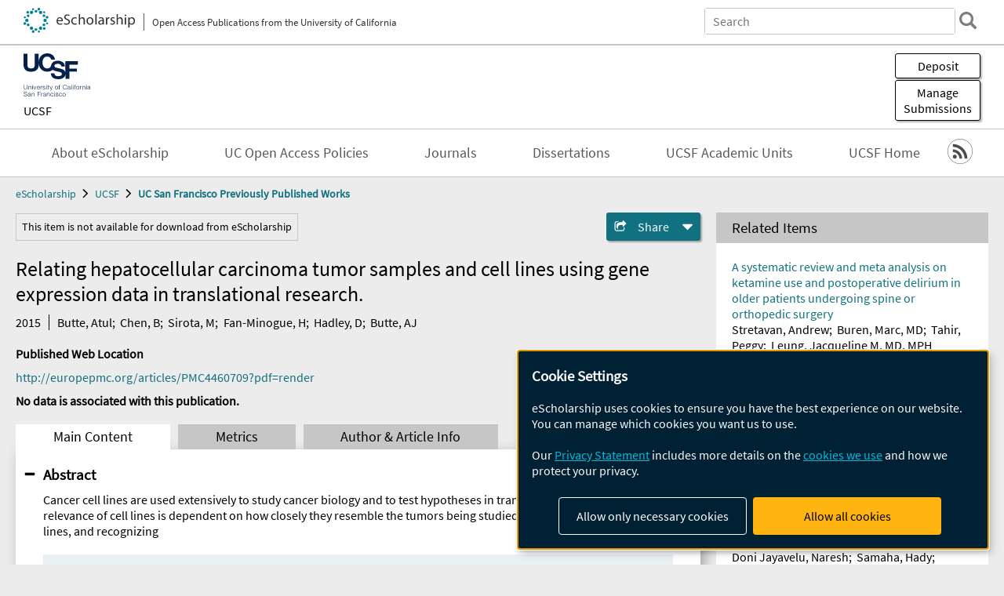

--- FILE ---
content_type: text/html; charset=UTF-8
request_url: https://escholarship.org/uc/item/2jx477w2
body_size: 2415
content:
<!DOCTYPE html>
<html lang="en">
<head>
    <meta charset="utf-8">
    <meta name="viewport" content="width=device-width, initial-scale=1">
    <title></title>
    <style>
        body {
            font-family: "Arial";
        }
    </style>
    <script type="text/javascript">
    window.awsWafCookieDomainList = [];
    window.gokuProps = {
"key":"AQIDAHjcYu/GjX+QlghicBgQ/7bFaQZ+m5FKCMDnO+vTbNg96AFoMM5u1b6RWH4hUnAkvPM3AAAAfjB8BgkqhkiG9w0BBwagbzBtAgEAMGgGCSqGSIb3DQEHATAeBglghkgBZQMEAS4wEQQM9kYaH+3gQ0nRbfBHAgEQgDtJeoy+VePnidx/jYmw3xYrj4wWf5H6o48ij015KG5PohmnzQYV5BIGAJEo98FovE8nN/dEdeyorkxnqg==",
          "iv":"A6x+YQFotwAAAz2Y",
          "context":"22esX+8tWYa3qfFW8fAZPqBr+wo2RNmRxrfeNzc8oel2c0R4LGjLgY9w+X8TSO1zAISVTQDEJSbfnO/SXkwM1SzvAHwQv34z6bHHW4riLEc1Y5ZUNohP500PVFmm9lKsd7FLhxj/bqDTyIhmOfRYE2X+2q2DdZ0hgyImbDVlDHdKAAx4slnmLmot4sbl4yHTcQNzJeagzu+aCf8PN7AB/QrdSCEPWghoFUpJio9r30jxq+2VAeC/rMnTgyQeFap9d8QoFu6tPjokbGcXL9ZISCaBnYIh1jIq4m2oXx3BiOxveY+G0lFcZ5aV24zd8ks4A9rxt8xegn/jqtJ8bvcUsojrabD91SRPZ3dkIoyy1cbB8esS9nKiCssC0XQSHt6vY+WQYmzwGC2FAjQEiU5HaS7pL+A7wDlwMuZ9imRHf4mc9xZ32QqxHjPVIhHAduaRfYOJ7aU/fKA92rMAvz3DUexiv81VsFrY1LBgxMwjFAaeT0nIEFX/eVYLopbuq02vRNGhgbsX6BCzzXNcWOLOZzgGIbMjdMld3xc25HRKBJi20GkJWtV2vpdgEJl0RBTGRlJ2uKVMDkFO+reSx+G5FEGNVcIa9+29pm9qpze0dEX0s4AtNwC8Xxt0adzjHUKhbhR1YMiUNSlrpFqC8V5CX/dy4TacD1fUCF7Eea+SaMQCmHTxEy4evlwBFpDpdEllAYyrw70CzeCy5xTBtcu+rwLR+JMeFxsLXnzn4dXLEQav6Xr5SVMZHnsERLxwFQGYiTOftnJlNqRQvaJS3qikKScpUF0EwV1A"
};
    </script>
    <script src="https://5ec2a1ad32dc.d0db0a30.us-east-2.token.awswaf.com/5ec2a1ad32dc/60ea1a4c1295/553dc510dcaf/challenge.js"></script>
</head>
<body>
    <div id="challenge-container"></div>
    <script type="text/javascript">
        AwsWafIntegration.saveReferrer();
        AwsWafIntegration.checkForceRefresh().then((forceRefresh) => {
            if (forceRefresh) {
                AwsWafIntegration.forceRefreshToken().then(() => {
                    window.location.reload(true);
                });
            } else {
                AwsWafIntegration.getToken().then(() => {
                    window.location.reload(true);
                });
            }
        });
    </script>
    <noscript>
        <h1>JavaScript is disabled</h1>
        In order to continue, we need to verify that you're not a robot.
        This requires JavaScript. Enable JavaScript and then reload the page.
    </noscript>
</body>
</html>

--- FILE ---
content_type: text/html;charset=utf-8
request_url: https://escholarship.org/uc/item/2jx477w2
body_size: 5769
content:
<!DOCTYPE html>
<html lang="en" class="no-js">
<head>
  <meta charset="UTF-8">
  <meta name="viewport" content="width=device-width, initial-scale=1.0, user-scalable=yes">
  <title>Relating hepatocellular carcinoma tumor samples and cell lines using gene expression data in translational research.</title>
  <meta id="meta-title" property="citation_title" content="Relating hepatocellular carcinoma tumor samples and cell lines using gene expression data in translational research."/>
  <meta id="og-title" property="og:title" content="Relating hepatocellular carcinoma tumor samples and cell lines using gene expression data in translational research."/>
  <meta name="twitter:widgets:autoload" content="off"/>
  <meta name="twitter:dnt" content="on"/>
  <meta name="twitter:widgets:csp" content="on"/>
  <meta name="google-site-verification" content="lQbRRf0vgPqMbnbCsgELjAjIIyJjiIWo917M7hBshvI"/>
  <meta id="meta-abstract" name="citation_abstract" content="Cancer cell lines are used extensively to study cancer biology and to test hypotheses in translational research. The relevance of cell lines is dependent on how closely they resemble the tumors being studied. Relating tumors and cell lines, and recognizing"/>
  <meta id="meta-description" name="description" content="Author(s): Butte, Atul; Chen, B; Sirota, M; Fan-Minogue, H; Hadley, D; Butte, AJ | Abstract: Cancer cell lines are used extensively to study cancer biology and to test hypotheses in translational research. The relevance of cell lines is dependent on how closely they resemble the tumors being studied. Relating tumors and cell lines, and recognizing"/>
  <meta id="og-description" name="og:description" content="Author(s): Butte, Atul; Chen, B; Sirota, M; Fan-Minogue, H; Hadley, D; Butte, AJ | Abstract: Cancer cell lines are used extensively to study cancer biology and to test hypotheses in translational research. The relevance of cell lines is dependent on how closely they resemble the tumors being studied. Relating tumors and cell lines, and recognizing"/>
  <meta id="og-image" property="og:image" content="https://escholarship.org/images/escholarship-facebook2.jpg"/>
  <meta id="og-image-width" property="og:image:width" content="1242"/>
  <meta id="og-image-height" property="og:image:height" content="1242"/>
  <meta id="meta-author0" name="citation_author" content="Butte, Atul"/>
  <meta id="meta-author1" name="citation_author" content="Chen, B"/>
  <meta id="meta-author2" name="citation_author" content="Sirota, M"/>
  <meta id="meta-author3" name="citation_author" content="Fan-Minogue, H"/>
  <meta id="meta-author4" name="citation_author" content="Hadley, D"/>
  <meta id="meta-author5" name="citation_author" content="Butte, AJ"/>
  <meta id="meta-publication_date" name="citation_publication_date" content="2015"/>
  <meta id="meta-online_date" name="citation_online_date" content="2017-03-29"/>
  <link rel="canonical" href="https://escholarship.org/uc/item/2jx477w2"/>
  <link rel="stylesheet" href="/css/main-e2f26f3825f01f93.css">
  <noscript><style> .jsonly { display: none } </style></noscript>
  <!-- Matomo -->
  <!-- Initial tracking setup. SPA tracking configured in MatomoTracker.jsx -->
  <script type="text/plain" data-type="application/javascript" data-name="matomo">
    var _paq = window._paq = window._paq || [];
    /* tracker methods like "setCustomDimension" should be called before "trackPageView" */
    _paq.push(['trackPageView']);
    _paq.push(['enableLinkTracking']);
    (function() {
      var u="//matomo.cdlib.org/";
      _paq.push(['setTrackerUrl', u+'matomo.php']);
      _paq.push(['setSiteId', '7']);
      var d=document, g=d.createElement('script'), s=d.getElementsByTagName('script')[0];
      g.async=true; g.src=u+'matomo.js'; s.parentNode.insertBefore(g,s);
      console.log('*** MATOMO LOADED ***');
    })();
  </script>
  <!-- End Matomo Code -->

</head>
<body>
  
<div id="main"><div data-reactroot=""><div class="body"><a href="#maincontent" class="c-skipnav">Skip to main content</a><div><div><header id="#top" class="c-header"><a class="c-header__logo2" href="/"><picture><source srcSet="/images/logo_eschol-small.svg" media="(min-width: 870px)"/><img src="/images/logo_eschol-mobile.svg" alt="eScholarship"/></picture><div class="c-header__logo2-tagline">Open Access Publications from the University of California</div></a><div class="c-header__search"><form class="c-search2"><div class="c-search2__inputs"><div class="c-search2__form"><label class="c-search2__label" for="global-search">Search eScholarship</label><input type="search" name="q" id="global-search" class="c-search2__field" placeholder="Search" autoComplete="off" autoCapitalize="off"/></div><fieldset><legend>Refine Search</legend><div class="c-search2__refine"><input type="radio" id="c-search2__refine-eschol" name="searchType" value="eScholarship" checked=""/><label for="c-search2__refine-eschol">All of eScholarship</label><input type="radio" id="c-search2__refine-campus" name="searchType" value="ucsf_postprints"/><label for="c-search2__refine-campus">This <!-- -->Series</label><input type="hidden" name="searchUnitType" value="series"/></div></fieldset></div><button type="submit" class="c-search2__submit-button" aria-label="search"></button><button type="button" class="c-search2__search-close-button" aria-label="close search field"></button></form></div><button class="c-header__search-open-button" aria-label="open search field"></button></header></div><div class="
      c-subheader
      has-banner
      is-wide
      has-campus-label
      is-black
    "><a class="c-subheader__title" href="/uc/ucsf"><h1>UCSF</h1></a><a class="c-subheader__banner" href="/uc/ucsf"><img src="/cms-assets/0a526313271fd0079b8b8c4ab88030b07b500b5a115513dab24749af9c2fabb9" alt="UC San Francisco Previously Published Works banner"/></a><a class="c-subheader__campus" href="/uc/ucsf">UCSF</a><div id="wizardModalBase" class="c-subheader__buttons"><button id="wizardlyDeposit" class="o-button__3">Deposit</button><div class="c-modal"></div><button id="wizardlyManage" class="o-button__3">Manage<span class="c-subheader__button-fragment">Submissions</span></button><div class="c-modal"></div></div></div><div class="c-navbar"><nav class="c-nav"><details open="" class="c-nav__main"><summary class="c-nav__main-button">Menu</summary><ul class="c-nav__main-items"><li><a href="/uc/ucsf/about">About eScholarship</a></li><li><a href="/uc/ucsf/ucoapolicies">UC Open Access Policies</a></li><li><a href="/ucsf/journals">Journals</a></li><li><a href="https://escholarship.org/uc/ucsf_etd">Dissertations</a></li><li><a href="/ucsf/units">UCSF Academic Units</a></li><li><a href="https://ucsf.edu">UCSF Home</a></li></ul></details></nav><div class="c-socialicons"><a href="/rss/unit/ucsf_postprints"><img src="/images/logo_rss-circle-black.svg" alt="RSS"/></a></div></div><nav class="c-breadcrumb"><ul><li><a href="/">eScholarship</a></li><li><a href="/uc/ucsf">UCSF</a></li><li><a class="c-breadcrumb-link--active" href="/uc/ucsf_postprints">UC San Francisco Previously Published Works</a></li></ul></nav><div class="c-columns--sticky-sidebar"><main id="maincontent"><div><div class="c-itemactions"><div class="o-alert1" role="alert">This item is not available for download from eScholarship</div><details class="c-share"><summary><span>Share</span></summary><div><div class="c-share__list"><a class="c-share__email" href="">Email</a><a class="c-share__facebook" href="">Facebook</a></div></div></details></div></div><h2 class="c-tabcontent__main-heading" tabindex="-1"><div class="c-clientmarkup">Relating hepatocellular carcinoma tumor samples and cell lines using gene expression data in translational research.</div></h2><div class="c-authorlist"><time class="c-authorlist__year">2015</time><ul class="c-authorlist__list u-truncate-lines"><li class="c-authorlist__begin"><a href="/search/?q=author%3AButte%2C%20Atul">Butte, Atul</a>; </li><li><a href="/search/?q=author%3AChen%2C%20B">Chen, B</a>; </li><li><a href="/search/?q=author%3ASirota%2C%20M">Sirota, M</a>; </li><li><a href="/search/?q=author%3AFan-Minogue%2C%20H">Fan-Minogue, H</a>; </li><li><a href="/search/?q=author%3AHadley%2C%20D">Hadley, D</a>; </li><li class="c-authorlist__end"><a href="/search/?q=author%3AButte%2C%20AJ">Butte, AJ</a> </li></ul></div><div class="c-pubinfo"><div class="pub-links-container"><h2 class="c-pubinfo__location-heading">Published Web Location</h2><a class="c-pubinfo__link" href="http://europepmc.org/articles/PMC4460709?pdf=render">http://europepmc.org/articles/PMC4460709?pdf=render</a><div class="c-pubinfo__statement"><b>No data is associated with this publication.</b></div></div></div><div class="c-tabs"><div class="c-tabs__tabs"><button class="c-tabs__button-more" aria-label="Show all tabs">...</button><button class="c-tabs__button--active">Main Content</button><button class="c-tabs__button">Metrics</button><button class="c-tabs__button">Author &amp; <!-- -->Article<!-- --> Info</button></div><div class="c-tabs__content"><div class="c-tabcontent"><a name="article_abstract"></a><details class="c-togglecontent" open=""><summary>Abstract</summary><div id="abstract-text"><div class="c-clientmarkup"><p>Cancer cell lines are used extensively to study cancer biology and to test hypotheses in translational research. The relevance of cell lines is dependent on how closely they resemble the tumors being studied. Relating tumors and cell lines, and recognizing</p></div></div><p class="o-well-colored">Many UC-authored scholarly publications are freely available on this site because of the UC&#x27;s <a href="https://osc.universityofcalifornia.edu/open-access-at-uc/open-access-policy/">open access policies</a>. <a href="https://help.escholarship.org/support/tickets/new">Let us know how this access is important for you.</a></p></details><div><div class="c-viewexternal"><button class="c-viewexternal__action">View on External Site</button><div class="c-viewexternal__text">Item not freely available? Link broken?</div><a href="https://help.escholarship.org/support/tickets/new" class="c-viewexternal__report-link">Report a problem accessing this item</a></div><p> </p><p> </p><p> </p></div></div><p><br/></p></div></div></main><aside><div><section class="o-columnbox1"><header><h2>Related Items</h2></header><ul class="c-relateditems"><li><h3><a class="o-textlink__secondary" href="/uc/item/4pk348g5"><div class="c-clientmarkup">A systematic review and meta analysis on ketamine use and postoperative delirium in older patients undergoing spine or orthopedic surgery</div></a></h3><div class="c-authorlist"><ul class="c-authorlist__list u-truncate-lines" style="--line-clamp-lines:2"><li class="c-authorlist__begin"><a href="/search/?q=author%3AStretavan%2C%20Andrew">Stretavan, Andrew</a>; </li><li><a href="/search/?q=author%3ABuren%2C%20Marc%2C%20MD">Buren, Marc, MD</a>; </li><li><a href="/search/?q=author%3ATahir%2C%20Peggy">Tahir, Peggy</a>; </li><li class="c-authorlist__end"><a href="/search/?q=author%3ALeung%2C%20Jacqueline%20M%2C%20MD%2C%20MPH">Leung, Jacqueline M, MD, MPH</a> </li></ul></div></li><li><h3><a class="o-textlink__secondary" href="/uc/item/63b8m8tr"><div class="c-clientmarkup">COPA Syndrome from Diagnosis to Treatment: A Clinician's Guide.</div></a></h3><div class="c-authorlist"><ul class="c-authorlist__list u-truncate-lines" style="--line-clamp-lines:2"><li class="c-authorlist__begin"><a href="/search/?q=author%3ASimchoni%2C%20Noa">Simchoni, Noa</a>; </li><li><a href="/search/?q=author%3AVogel%2C%20Tiphanie%20P">Vogel, Tiphanie P</a>; </li><li class="c-authorlist__end"><a href="/search/?q=author%3AShum%2C%20Anthony%20K">Shum, Anthony K</a> </li></ul></div></li><li><h3><a class="o-textlink__secondary" href="/uc/item/675786wr"><div class="c-clientmarkup">The common HAQ STING allele prevents clinical penetrance of COPA syndrome.</div></a></h3><div class="c-authorlist"><ul class="c-authorlist__list u-truncate-lines" style="--line-clamp-lines:2"><li class="c-authorlist__begin"><a href="/search/?q=author%3ASimchoni%2C%20Noa">Simchoni, Noa</a>; </li><li><a href="/search/?q=author%3AKoide%2C%20Shogo">Koide, Shogo</a>; </li><li><a href="/search/?q=author%3ALikhite%2C%20Maryel">Likhite, Maryel</a>; </li><li><a href="/search/?q=author%3AKuchitsu%2C%20Yoshihiko">Kuchitsu, Yoshihiko</a>; </li><li><a href="/search/?q=author%3AKadirvel%2C%20Senkottuvelan">Kadirvel, Senkottuvelan</a>; </li><li><a href="/search/?q=author%3ALaw%2C%20Christopher%20S">Law, Christopher S</a>; </li><li><a href="/search/?q=author%3AElicker%2C%20Brett%20M">Elicker, Brett M</a>; </li><li><a href="/search/?q=author%3AKurra%2C%20Santosh">Kurra, Santosh</a>; </li><li><a href="/search/?q=author%3AWong%2C%20Margaret%20Mei-Kay">Wong, Margaret Mei-Kay</a>; </li><li><a href="/search/?q=author%3AYuan%2C%20Bo">Yuan, Bo</a>; </li><li><a href="/search/?q=author%3AGrossi%2C%20Alice">Grossi, Alice</a>; </li><li><a href="/search/?q=author%3ALaxer%2C%20Ronald%20M">Laxer, Ronald M</a>; </li><li><a href="/search/?q=author%3AVolpi%2C%20Stefano">Volpi, Stefano</a>; </li><li><a href="/search/?q=author%3ADissanayake%2C%20Dilan">Dissanayake, Dilan</a>; </li><li><a href="/search/?q=author%3ATaguchi%2C%20Tomohiko">Taguchi, Tomohiko</a>; </li><li><a href="/search/?q=author%3ABeck%2C%20David%20B">Beck, David B</a>; </li><li><a href="/search/?q=author%3AVogel%2C%20Tiphanie%20P">Vogel, Tiphanie P</a>; </li><li class="c-authorlist__end"><a href="/search/?q=author%3AShum%2C%20Anthony%20K">Shum, Anthony K</a> </li></ul></div></li><li><h3><a class="o-textlink__secondary" href="/uc/item/7ng766fz"><div class="c-clientmarkup">Machine learning models predict long COVID outcomes based on baseline clinical and immunologic factors.</div></a></h3><div class="c-authorlist"><ul class="c-authorlist__list u-truncate-lines" style="--line-clamp-lines:2"><li class="c-authorlist__begin"><a href="/search/?q=author%3ADoni%20Jayavelu%2C%20Naresh">Doni Jayavelu, Naresh</a>; </li><li><a href="/search/?q=author%3ASamaha%2C%20Hady">Samaha, Hady</a>; </li><li><a href="/search/?q=author%3AWimalasena%2C%20Sonia">Wimalasena, Sonia</a>; </li><li><a href="/search/?q=author%3AHoch%2C%20Annmarie">Hoch, Annmarie</a>; </li><li><a href="/search/?q=author%3AGygi%2C%20Jeremy">Gygi, Jeremy</a>; </li><li><a href="/search/?q=author%3AGabernet%2C%20Gisela">Gabernet, Gisela</a>; </li><li><a href="/search/?q=author%3AOzonoff%2C%20Al">Ozonoff, Al</a>; </li><li><a href="/search/?q=author%3ALiu%2C%20Shanshan">Liu, Shanshan</a>; </li><li><a href="/search/?q=author%3AMilliren%2C%20Carly">Milliren, Carly</a>; </li><li><a href="/search/?q=author%3ALevy%2C%20Ofer">Levy, Ofer</a>; </li><li><a href="/search/?q=author%3ABaden%2C%20Lindsey">Baden, Lindsey</a>; </li><li><a href="/search/?q=author%3AMelamed%2C%20Esther">Melamed, Esther</a>; </li><li><a href="/search/?q=author%3AEhrlich%2C%20Lauren">Ehrlich, Lauren</a>; </li><li><a href="/search/?q=author%3AMcComsey%2C%20Grace">McComsey, Grace</a>; </li><li><a href="/search/?q=author%3ASekaly%2C%20Rafick">Sekaly, Rafick</a>; </li><li><a href="/search/?q=author%3ACairns%2C%20Charles">Cairns, Charles</a>; </li><li><a href="/search/?q=author%3AHaddad%2C%20Elias">Haddad, Elias</a>; </li><li><a href="/search/?q=author%3ASchaenman%2C%20Joanna">Schaenman, Joanna</a>; </li><li><a href="/search/?q=author%3AShaw%2C%20Albert">Shaw, Albert</a>; </li><li><a href="/search/?q=author%3AHafler%2C%20David">Hafler, David</a>; </li><li><a href="/search/?q=author%3AMontgomery%2C%20Ruth">Montgomery, Ruth</a>; </li><li><a href="/search/?q=author%3ACorry%2C%20David">Corry, David</a>; </li><li><a href="/search/?q=author%3AKheradmand%2C%20Farrah">Kheradmand, Farrah</a>; </li><li><a href="/search/?q=author%3AAtkinson%2C%20Mark">Atkinson, Mark</a>; </li><li><a href="/search/?q=author%3ABrakenridge%2C%20Scott">Brakenridge, Scott</a>; </li><li><a href="/search/?q=author%3AAgudelo%20Higuit%2C%20Nelson">Agudelo Higuit, Nelson</a>; </li><li><a href="/search/?q=author%3AMetcalf%2C%20Jordan">Metcalf, Jordan</a>; </li><li><a href="/search/?q=author%3AHough%2C%20Catherine">Hough, Catherine</a>; </li><li><a href="/search/?q=author%3AMesser%2C%20William">Messer, William</a>; </li><li><a href="/search/?q=author%3APulendran%2C%20Bali">Pulendran, Bali</a>; </li><li><a href="/search/?q=author%3ANadeau%2C%20Kari">Nadeau, Kari</a>; </li><li><a href="/search/?q=author%3ADavis%2C%20Mark">Davis, Mark</a>; </li><li><a href="/search/?q=author%3AGen%2C%20Linda">Gen, Linda</a>; </li><li><a href="/search/?q=author%3AFernandez%20Sesma%2C%20Ana">Fernandez Sesma, Ana</a>; </li><li><a href="/search/?q=author%3ASimon%2C%20Viviana">Simon, Viviana</a>; </li><li><a href="/search/?q=author%3AKrammer%2C%20Florian">Krammer, Florian</a>; </li><li><a href="/search/?q=author%3AKraft%2C%20Monica">Kraft, Monica</a>; </li><li><a href="/search/?q=author%3ABime%2C%20Chris">Bime, Chris</a>; </li><li><a href="/search/?q=author%3ACalfee%2C%20Carolyn">Calfee, Carolyn</a>; </li><li><a href="/search/?q=author%3AErle%2C%20David">Erle, David</a>; </li><li><a href="/search/?q=author%3ALangelier%2C%20Charles">Langelier, Charles</a>; </li><li><a href="/search/?q=author%3AGuan%2C%20Leying">Guan, Leying</a>; </li><li><a href="/search/?q=author%3AMaecker%2C%20Holden">Maecker, Holden</a>; </li><li><a href="/search/?q=author%3APeters%2C%20Bjoern">Peters, Bjoern</a>; </li><li><a href="/search/?q=author%3AKleinstein%2C%20Steven">Kleinstein, Steven</a>; </li><li><a href="/search/?q=author%3AReed%2C%20Elaine">Reed, Elaine</a>; </li><li><a href="/search/?q=author%3AAugustine%2C%20Alison">Augustine, Alison</a>; </li><li><a href="/search/?q=author%3ADiray-Arce%2C%20Joann">Diray-Arce, Joann</a>; </li><li><a href="/search/?q=author%3ABecker%2C%20Patrice">Becker, Patrice</a>; </li><li><a href="/search/?q=author%3ARouphael%2C%20Nadine">Rouphael, Nadine</a>; </li><li class="c-authorlist__end"><a href="/search/?q=author%3AAltman%2C%20Matthew">Altman, Matthew</a> </li></ul></div></li><li><h3><a class="o-textlink__secondary" href="/uc/item/8tj4c5qr"><div class="c-clientmarkup">Blood Pressure Level and Risk of All-Cause Mortality in Patients With Kidney Failure on Maintenance Peritoneal Dialysis: A Systematic Review and Meta-Analysis of Observational Studies</div></a></h3><div class="c-authorlist"><ul class="c-authorlist__list u-truncate-lines" style="--line-clamp-lines:2"><li class="c-authorlist__begin"><a href="/search/?q=author%3ALee%2C%20Viangkaeo%2C%20MD">Lee, Viangkaeo, MD</a>; </li><li><a href="/search/?q=author%3ASiami%2C%20Haleh">Siami, Haleh</a>; </li><li><a href="/search/?q=author%3APeschard%2C%20Vanessa-Giselle">Peschard, Vanessa-Giselle</a>; </li><li><a href="/search/?q=author%3AMalekinejad%2C%20Mohsen">Malekinejad, Mohsen</a>; </li><li><a href="/search/?q=author%3AHuang%2C%20Emily">Huang, Emily</a>; </li><li><a href="/search/?q=author%3ATahir%2C%20Peggy">Tahir, Peggy</a>; </li><li class="c-authorlist__end"><a href="/search/?q=author%3AHsu%2C%20Chi-yuan%2C%20MD">Hsu, Chi-yuan, MD</a> </li></ul></div></li></ul></section></div></aside></div></div><div><div class="c-toplink"><a href="javascript:window.scrollTo(0, 0)">Top</a></div><footer class="c-footer"><nav class="c-footer__nav"><ul><li><a href="/">Home</a></li><li><a href="/aboutEschol">About eScholarship</a></li><li><a href="/campuses">Campus Sites</a></li><li><a href="/ucoapolicies">UC Open Access Policy</a></li><li><a href="/publishing">eScholarship Publishing</a></li><li><a href="https://www.cdlib.org/about/accessibility.html">Accessibility</a></li><li><a href="/privacypolicy">Privacy Statement</a></li><li><a href="/policies">Site Policies</a></li><li><a href="/terms">Terms of Use</a></li><li><a href="/login"><strong>Admin Login</strong></a></li><li><a href="https://help.escholarship.org"><strong>Help</strong></a></li></ul></nav><div class="c-footer__logo"><a href="/"><img class="c-lazyimage" data-src="/images/logo_footer-eschol.svg" alt="eScholarship, University of California"/></a></div><div class="c-footer__copyright">Powered by the<br/><a href="http://www.cdlib.org">California Digital Library</a><br/>Copyright © 2017<br/>The Regents of the University of California</div></footer></div></div></div></div>
  <script src="/js/vendors~app-bundle-2fe992be5bdff454dc27.js"></script>
  <script src="/js/app-bundle-ed8f2b484c2762d626d4.js"></script>
</body>
</html>


--- FILE ---
content_type: text/css;charset=utf-8
request_url: https://escholarship.org/node_modules/react-datetime/css/react-datetime.css
body_size: 1080
content:
/*!
 * https://github.com/arqex/react-datetime
 */

.rdt {
  position: relative;
}
.rdtPicker {
  display: none;
  position: absolute;
  min-width: 250px;
  padding: 4px;
  margin-top: 1px;
  z-index: 99999 !important;
  background: #fff;
  box-shadow: 0 1px 3px rgba(0,0,0,.1);
  border: 1px solid #f9f9f9;
}
.rdtOpen .rdtPicker {
  display: block;
}
.rdtStatic .rdtPicker {
  box-shadow: none;
  position: static;
}

.rdtPicker .rdtTimeToggle {
  text-align: center;
}

.rdtPicker table {
  width: 100%;
  margin: 0;
}
.rdtPicker td,
.rdtPicker th {
  text-align: center;
  height: 28px;
}
.rdtPicker td {
  cursor: pointer;
}
.rdtPicker td.rdtDay:hover,
.rdtPicker td.rdtHour:hover,
.rdtPicker td.rdtMinute:hover,
.rdtPicker td.rdtSecond:hover,
.rdtPicker .rdtTimeToggle:hover {
  background: #eeeeee;
  cursor: pointer;
}
.rdtPicker td.rdtOld,
.rdtPicker td.rdtNew {
  color: #999999;
}
.rdtPicker td.rdtToday {
  position: relative;
}
.rdtPicker td.rdtToday:before {
  content: '';
  display: inline-block;
  border-left: 7px solid transparent;
  border-bottom: 7px solid #428bca;
  border-top-color: rgba(0, 0, 0, 0.2);
  position: absolute;
  bottom: 4px;
  right: 4px;
}
.rdtPicker td.rdtActive,
.rdtPicker td.rdtActive:hover {
  background-color: #428bca;
  color: #fff;
  text-shadow: 0 -1px 0 rgba(0, 0, 0, 0.25);
}
.rdtPicker td.rdtActive.rdtToday:before {
  border-bottom-color: #fff;
}
.rdtPicker td.rdtDisabled,
.rdtPicker td.rdtDisabled:hover {
  background: none;
  color: #999999;
  cursor: not-allowed;
}

.rdtPicker td span.rdtOld {
  color: #999999;
}
.rdtPicker td span.rdtDisabled,
.rdtPicker td span.rdtDisabled:hover {
  background: none;
  color: #999999;
  cursor: not-allowed;
}
.rdtPicker th {
  border-bottom: 1px solid #f9f9f9;
}
.rdtPicker .dow {
  width: 14.2857%;
  border-bottom: none;
  cursor: default;
}
.rdtPicker th.rdtSwitch {
  width: 100px;
}
.rdtPicker th.rdtNext,
.rdtPicker th.rdtPrev {
  font-size: 21px;
  vertical-align: top;
}

.rdtPrev span,
.rdtNext span {
  display: block;
  -webkit-touch-callout: none; /* iOS Safari */
  -webkit-user-select: none;   /* Chrome/Safari/Opera */
  -khtml-user-select: none;    /* Konqueror */
  -moz-user-select: none;      /* Firefox */
  -ms-user-select: none;       /* Internet Explorer/Edge */
  user-select: none;
}

.rdtPicker th.rdtDisabled,
.rdtPicker th.rdtDisabled:hover {
  background: none;
  color: #999999;
  cursor: not-allowed;
}
.rdtPicker thead tr:first-of-type th {
  cursor: pointer;
}
.rdtPicker thead tr:first-of-type th:hover {
  background: #eeeeee;
}

.rdtPicker tfoot {
  border-top: 1px solid #f9f9f9;
}

.rdtPicker button {
  border: none;
  background: none;
  cursor: pointer;
}
.rdtPicker button:hover {
  background-color: #eee;
}

.rdtPicker thead button {
  width: 100%;
  height: 100%;
}

td.rdtMonth,
td.rdtYear {
  height: 50px;
  width: 25%;
  cursor: pointer;
}
td.rdtMonth:hover,
td.rdtYear:hover {
  background: #eee;
}

.rdtCounters {
  display: inline-block;
}

.rdtCounters > div {
  float: left;
}

.rdtCounter {
  height: 100px;
}

.rdtCounter {
  width: 40px;
}

.rdtCounterSeparator {
  line-height: 100px;
}

.rdtCounter .rdtBtn {
  height: 40%;
  line-height: 40px;
  cursor: pointer;
  display: block;

  -webkit-touch-callout: none; /* iOS Safari */
  -webkit-user-select: none;   /* Chrome/Safari/Opera */
  -khtml-user-select: none;    /* Konqueror */
  -moz-user-select: none;      /* Firefox */
  -ms-user-select: none;       /* Internet Explorer/Edge */
  user-select: none;
}
.rdtCounter .rdtBtn:hover {
  background: #eee;
}
.rdtCounter .rdtCount {
  height: 20%;
  font-size: 1.2em;
}

.rdtMilli {
  vertical-align: middle;
  padding-left: 8px;
  width: 48px;
}

.rdtMilli input {
  width: 100%;
  font-size: 1.2em;
  margin-top: 37px;
}

.rdtTime td {
  cursor: default;
}


--- FILE ---
content_type: image/svg+xml
request_url: https://escholarship.org/cms-assets/0a526313271fd0079b8b8c4ab88030b07b500b5a115513dab24749af9c2fabb9
body_size: 2248
content:
<svg xmlns="http://www.w3.org/2000/svg" width="139.8" height="90.899" viewBox="161.3 106.4 139.8 90.899"><path d="M162 172.9h.9v6c0 2.199 1 3.1 2.8 3.1s2.8-.9 2.8-3.1v-6h.9v6.1c0 2-1.101 3.7-3.7 3.7-2.601 0-3.7-1.7-3.7-3.7v-6.1zm9.6 2.7h.9v1.2c.3-.8 1.2-1.399 2.2-1.399 2 0 2.6 1 2.6 2.699v4.5h-.9v-4.3c0-1.2-.4-2.1-1.801-2.1-1.399 0-2.1 1-2.199 2.399v4.101h-.9l.1-7.1zm7.9-2.7h.9v1.399h-.9V172.9zm0 2.7h.9v7h-.9v-7zm2.4 0h.899l2.2 6.101 2.1-6.101h.9l-2.6 7h-.9l-2.599-7zm7.9 3.7c0 1.2.7 2.7 2.3 2.7 1.2 0 1.9-.7 2.2-1.8h.9c-.4 1.6-1.3 2.5-3 2.5-2.2 0-3.101-1.7-3.101-3.7 0-1.8.9-3.7 3.101-3.7s3.1 2 3.1 3.9h-5.5v.1zm4.5-.7c0-1.3-.8-2.5-2.2-2.5-1.399 0-2.1 1.2-2.3 2.5h4.5zm2.7-3h.8v1.601c.4-1.101 1.4-1.8 2.601-1.7v.9c-1.5-.101-2.601 1-2.601 2.5v3.699h-.8v-7zm8.8 2c0-1-.899-1.5-1.8-1.5-.8 0-1.6.301-1.6 1.2 0 .8.899 1 1.399 1.2l1.101.3c1 .2 2 .7 2 1.9 0 1.5-1.5 2.1-2.801 2.1-1.6 0-2.699-.8-2.899-2.5h.899c.101 1.101.9 1.7 2 1.7.801 0 1.9-.3 1.9-1.3 0-.8-.8-1.101-1.5-1.3l-1.1-.301c-1.101-.3-2-.699-2-1.899 0-1.4 1.399-2 2.6-2 1.4 0 2.5.7 2.6 2.2l-.799.2zm3-4.7h.9v1.399h-.9V172.9zm0 2.7h.9v7h-.9v-7zm4.5 0h1.4v.7h-1.4v4.7c0 .6.101.9.7.9h.7v.699h-.8c-1.101 0-1.5-.399-1.5-1.6v-4.8h-1.2v-.7h1.2v-2.1h.899v2.201zm2.5 0h.9l2.3 5.9 2.1-5.9h.9l-3 8c-.5 1.2-.8 1.5-1.8 1.5-.3 0-.5 0-.7-.1v-.7c.2 0 .4.101.6.101.801 0 .9-.4 1.2-1.101l.3-.8-2.8-6.9zm17.5 3.4c0 2-1.2 3.7-3.3 3.7s-3.3-1.7-3.3-3.7 1.2-3.7 3.3-3.7 3.3 1.8 3.3 3.7zm-5.7 0c0 1.5.801 3 2.4 3s2.4-1.5 2.4-3-.801-3-2.4-3c-1.6.1-2.4 1.6-2.4 3zm10.2-2.7h-1.4v6.2h-.9v-6.2h-1.2v-.7h1.2v-.6c0-1.2.3-2 1.7-2 .3 0 .399 0 .7.1v.7c-.2 0-.4-.1-.601-.1-.899 0-.899.6-.899 1.399v.601h1.399v.6h.001zm13.1-.5c-.301-1.5-1.5-2.3-3-2.3-2.601 0-3.601 2.1-3.601 4.2s1.101 4.2 3.601 4.2c1.8 0 2.899-1.4 3.1-3.101h.9c-.301 2.4-1.801 3.9-4 3.9-3 0-4.5-2.4-4.5-5 0-2.601 1.5-5 4.5-5 1.8 0 3.6 1.1 3.899 3.1h-.899zm2.5 1.9c.1-1.601 1.199-2.3 2.8-2.3 1.2 0 2.6.399 2.6 2.199v3.7c0 .3.2.5.5.5.101 0 .2 0 .3-.1v.7c-.199 0-.3.1-.6.1-.8 0-1-.5-1-1.2-.6.9-1.2 1.4-2.5 1.4s-2.3-.601-2.3-2c0-2 1.899-2 3.7-2.2.699-.1 1.1-.2 1.1-.9 0-1.1-.8-1.399-1.8-1.399s-1.8.5-1.9 1.6h-.9v-.1zm4.5 1c-.101.2-.5.3-.801.3-1.399.3-3.199.3-3.199 1.6 0 .9.8 1.4 1.5 1.4 1.3 0 2.399-.8 2.399-2.2l.101-1.1zm3.3-5.8h.8v9.6h-.8v-9.6zm3.3 0h.9v1.399h-.9V172.9zm0 2.7h.9v7h-.9v-7zm5.8.7h-1.4v6.2h-.8v-6.2h-1.2v-.7h1.199v-.6c0-1.2.301-2 1.7-2 .3 0 .4 0 .7.1v.7c-.2 0-.4-.1-.6-.1-.9 0-.9.6-.9 1.399v.601h1.4v.6h-.099zm7.5 2.7c0 2-1.2 3.7-3.3 3.7s-3.3-1.7-3.3-3.7 1.2-3.7 3.3-3.7c2.1.1 3.3 1.8 3.3 3.7zm-5.8 0c0 1.5.8 3 2.4 3 1.6 0 2.399-1.5 2.399-3s-.8-3-2.399-3c-1.6.1-2.4 1.6-2.4 3zm7.1-3.4h.801v1.601c.399-1.101 1.399-1.8 2.6-1.7v.9c-1.5-.101-2.6 1-2.6 2.5v3.699h-.801v-7zm5 0h.801v1.2c.3-.8 1.199-1.399 2.199-1.399 2 0 2.601 1 2.601 2.699v4.5h-.9v-4.3c0-1.2-.399-2.1-1.8-2.1s-2.1 1-2.2 2.399v4.101h-.901l.2-7.1zm7.9-2.7h.9v1.399h-.9V172.9zm0 2.7h.9v7h-.9v-7zm3 2.1c.1-1.601 1.2-2.3 2.8-2.3 1.2 0 2.5.399 2.5 2.199v3.7c0 .3.2.5.5.5.101 0 .2 0 .3-.1v.7c-.199 0-.3.1-.6.1-.9 0-1-.5-1-1.2-.6.9-1.2 1.4-2.5 1.4s-2.3-.601-2.3-2c0-2 1.899-2 3.7-2.2.699-.1 1.1-.2 1.1-.9 0-1.1-.8-1.399-1.8-1.399s-1.8.5-1.9 1.6h-.8v-.1zm4.5 1c-.1.2-.5.3-.8.3-1.5.3-3.2.3-3.2 1.6 0 .9.8 1.4 1.5 1.4 1.3 0 2.4-.8 2.4-2.2l.1-1.1zm-137 15.2c0 2 1.4 2.6 3.1 2.6 1 0 2.601-.6 2.601-2 0-1.1-1.101-1.5-2-1.7l-2.101-.5c-1.1-.3-2.199-.8-2.199-2.3 0-.9.6-2.7 3.3-2.7 1.899 0 3.6 1 3.6 3h-.901c-.101-1.5-1.301-2.2-2.601-2.2s-2.399.5-2.399 1.9c0 .9.699 1.3 1.399 1.5l2.3.6c1.4.4 2.5.9 2.5 2.5 0 .7-.3 2.7-3.699 2.7-2.301 0-3.9-1-3.801-3.399h.901v-.001zm8.2-1.6c.1-1.6 1.2-2.3 2.8-2.3 1.2 0 2.6.4 2.6 2.2v3.7c0 .3.2.5.5.5.101 0 .2 0 .301-.101v.7c-.2 0-.301.1-.601.1-.899 0-1-.5-1-1.199-.6.899-1.2 1.399-2.5 1.399s-2.3-.6-2.3-2c0-2 1.9-2 3.7-2.2.7-.1 1.1-.199 1.1-.899 0-1.101-.8-1.4-1.8-1.4s-1.8.5-1.9 1.601h-.9v-.101zm4.5 1c-.101.2-.5.3-.8.3-1.4.301-3.2.301-3.2 1.601 0 .899.8 1.399 1.5 1.399 1.3 0 2.399-.8 2.399-2.199l.101-1.101zm3.2-3.2h.899v1.2c.3-.8 1.2-1.399 2.2-1.399 2 0 2.6 1 2.6 2.699v4.5h-.8v-4.3c0-1.2-.399-2.1-1.8-2.1s-2.1 1-2.2 2.399v4.101h-.899v-7.1zm12.3-2.6h6.1v.8h-5.2v3.5h4.601v.8H191.6v4.601h-.9V187.5zm7.4 2.6h.801v1.601c.399-1.101 1.399-1.8 2.6-1.7v.8c-1.5-.1-2.6 1-2.6 2.5v3.7H198v-6.9h.1zm4.4 2.2c.1-1.6 1.2-2.3 2.8-2.3 1.2 0 2.601.4 2.601 2.2v3.7c0 .3.199.5.5.5.1 0 .199 0 .3-.101v.7c-.2 0-.3.1-.601.1-.899 0-1-.5-1-1.199-.6.899-1.199 1.399-2.5 1.399-1.3 0-2.3-.6-2.3-2 0-2 1.9-2 3.7-2.2.7-.1 1.1-.199 1.1-.899 0-1.101-.8-1.4-1.8-1.4s-1.8.5-1.899 1.601h-.9v-.101zm4.5 1c-.1.2-.5.3-.8.3-1.4.301-3.2.301-3.2 1.601 0 .899.8 1.399 1.5 1.399 1.3 0 2.4-.8 2.4-2.199l.1-1.101zm3.2-3.2h.899v1.2c.301-.8 1.2-1.399 2.2-1.399 2 0 2.601 1 2.601 2.699v4.5h-.9v-4.3c0-1.2-.4-2.1-1.8-2.1s-2.101 1-2.2 2.399v4.101h-.9v-7.1h.1zm12.6 2.2c-.2-1-.899-1.7-2-1.7-1.6 0-2.399 1.5-2.399 3s.8 3 2.399 3c1 0 1.9-.8 2-2h.9c-.2 1.7-1.3 2.7-2.9 2.7-2.1 0-3.3-1.7-3.3-3.7s1.2-3.699 3.3-3.699c1.5 0 2.601.8 2.8 2.399h-.8zm2.7-4.8h.9v1.4h-.9v-1.4zm0 2.6h.9v7h-.9v-7zm7.1 2.1c0-1-.899-1.5-1.8-1.5-.8 0-1.6.3-1.6 1.2 0 .8.899 1 1.399 1.199l1.101.2c1 .2 2 .7 2 1.9 0 1.5-1.5 2.1-2.8 2.1-1.601 0-2.7-.8-2.9-2.5h.9c.1 1.101.899 1.7 2 1.7.8 0 1.899-.3 1.899-1.3 0-.8-.8-1.101-1.5-1.3l-1.1-.301c-1.101-.3-2-.699-2-1.899 0-1.4 1.399-2 2.6-2 1.4 0 2.5.7 2.601 2.2l-.8.301zm7.7.1c-.2-1-.899-1.7-2-1.7-1.6 0-2.399 1.5-2.399 3s.8 3 2.399 3c1 0 1.9-.8 2-2h.9c-.2 1.7-1.3 2.7-2.9 2.7-2.1 0-3.3-1.7-3.3-3.7s1.2-3.699 3.3-3.699c1.5 0 2.601.8 2.8 2.399h-.8zm8.9 1.3c0 2-1.2 3.7-3.3 3.7-2.101 0-3.301-1.7-3.301-3.7s1.2-3.699 3.301-3.699c2.1-.001 3.3 1.699 3.3 3.699zm-5.8 0c0 1.5.8 3 2.399 3 1.601 0 2.4-1.5 2.4-3s-.8-3-2.4-3c-1.599 0-2.399 1.5-2.399 3zm31.1-63.7v-6.8h-26v25.2c-.1-3-1.2-5.2-3.2-6.8-1.399-1.1-3.5-2-6.399-2.7l-6.5-1.5c-2.5-.6-4.101-1.1-4.9-1.5-.7-.399-1.2-.899-1.5-1.5-.2-.399-.3-.899-.3-1.399 0-1.101.399-2.101 1.2-2.801l.1-.1c.2-.2.4-.3.6-.4 1.2-.8 2.801-1.199 4.9-1.199 1.8 0 3.3.3 4.6.899 1.801.9 2.801 2.5 3 4.7h7.4c-.1-3.9-1.6-6.9-4.3-8.9-2.8-2-6.101-3.1-10-3.1-4.7 0-8.3 1.1-10.7 3.3-1.5 1.3-2.5 2.9-3.1 4.7l-.301 1.2c-.899 4.3-3.6 7.1-8.199 7.1-7.301 0-10-6.2-10-12.399 0-6.5 2.699-12.7 10-12.7 4 0 7.6 2.8 8.1 6.5h7.9c-1-8.5-7.801-13.3-15.9-13.3-10.9 0-17.5 7.8-18.1 18V107.3h-8.2v23c0 5.5-1.9 8-7.7 8-6.6 0-7.6-4-7.6-8v-23H161.3v23c0 10 5.8 14.9 15.8 14.9 9.9 0 15.801-4.9 15.801-14.9v-2.9c.6 10 7.199 17.699 18.1 17.699 4.5 0 8.3-1.399 11.1-4 .2.101.301.301.5.4 1.4 1 4.2 2 8.101 2.8l4 .9c2.3.5 4 1.1 5.1 1.7 1.101.699 1.601 1.6 1.601 2.8 0 2.1-1.101 3.5-3.301 4.3-1.199.4-2.6.6-4.5.6-3.1 0-5.3-.8-6.6-2.3-.7-.8-1.2-2.1-1.4-3.7h-7.3c0 3.801 1.4 6.801 4.2 9 2.8 2.2 6.6 3.301 11.4 3.301 4.699 0 8.399-1.101 11-3.301 2.399-2 3.699-4.6 3.899-7.6v10.3h8.101V145h15.5v-6.3h-15.5v-8.5h17.6v-.3z" fill="#052049"/></svg>